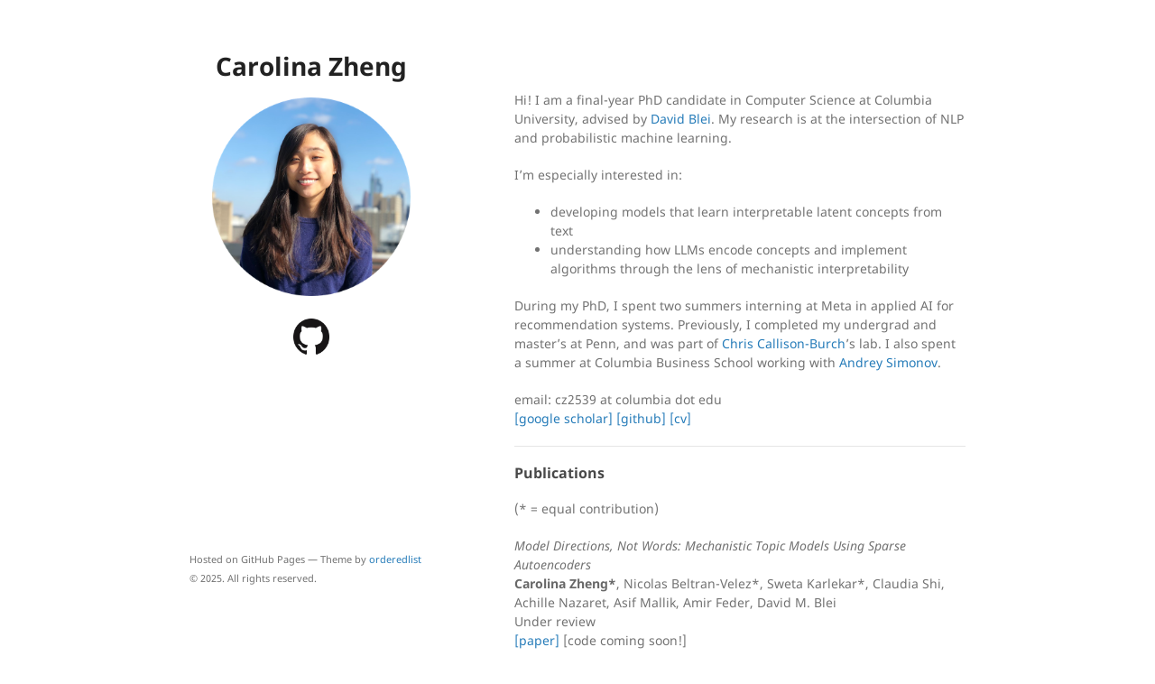

--- FILE ---
content_type: text/html; charset=utf-8
request_url: https://www.carolinazheng.com/
body_size: 2335
content:
<!DOCTYPE html>
<html lang="en-US">
  <head>
    <meta charset="UTF-8">
    <meta http-equiv="X-UA-Compatible" content="IE=edge">
    <meta name="viewport" content="width=device-width, initial-scale=1">

<!-- Begin Jekyll SEO tag v2.8.0 -->
<title>Carolina Zheng</title>
<meta name="generator" content="Jekyll v3.10.0" />
<meta property="og:title" content="Carolina Zheng" />
<meta property="og:locale" content="en_US" />
<link rel="canonical" href="https://www.carolinazheng.com/" />
<meta property="og:url" content="https://www.carolinazheng.com/" />
<meta property="og:site_name" content="Carolina Zheng" />
<meta property="og:type" content="website" />
<meta name="twitter:card" content="summary" />
<meta property="twitter:title" content="Carolina Zheng" />
<script type="application/ld+json">
{"@context":"https://schema.org","@type":"WebSite","headline":"Carolina Zheng","name":"Carolina Zheng","publisher":{"@type":"Organization","logo":{"@type":"ImageObject","url":"https://www.carolinazheng.com/assets/img/me.png"}},"url":"https://www.carolinazheng.com/"}</script>
<!-- End Jekyll SEO tag -->

    <link rel="apple-touch-icon" sizes="180x180" href="/apple-touch-icon.png">
    <link rel="icon" type="image/png" sizes="32x32" href="/favicon-32x32.png">
    <link rel="icon" type="image/png" sizes="16x16" href="/favicon-16x16.png">
    <link rel="manifest" href="/site.webmanifest">
    <meta name="theme-color" content="#0a2342">
    <link rel="shortcut icon" href="/favicon.ico" type="image/x-icon">
    <link rel="stylesheet" href="/assets/css/style.css?v=4d44627782f3396e913026eaa3fcc9c4dd7f88fd">
    <!--[if lt IE 9]>
    <script src="https://cdnjs.cloudflare.com/ajax/libs/html5shiv/3.7.3/html5shiv.min.js"></script>
    <![endif]-->
  </head>
  <body>
    <div class="wrapper">
      <center>
      <header>
        <!--<h1><a href="https://www.carolinazheng.com/">Carolina Zheng</a></h1>-->
        <h1>Carolina Zheng</h1>
        
        
          <img src="/assets/img/me.png" width="220px" alt="Logo" />
        

        <p></p>

        <a href="https://github.com/carolinazheng"><img src="/assets/img/github.png" width="15%" class="btn" /></a>
      </header>
      </center>
      <section>

      <p><br />
<br />
Hi! I am a final-year PhD candidate in Computer Science at Columbia University, advised by <a href="http://www.cs.columbia.edu/~blei/">David Blei</a>. My research is at the intersection of NLP and probabilistic machine learning.</p>

<p>I’m especially interested in:</p>
<ul>
  <li>developing models that learn interpretable latent concepts from text</li>
  <li>understanding how LLMs encode concepts and implement algorithms through the lens of mechanistic interpretability</li>
</ul>

<p>During my PhD, I spent two summers interning at Meta in applied AI for recommendation systems. Previously, I completed my undergrad and master’s at Penn, and was part of <a href="https://www.cis.upenn.edu/~ccb/">Chris Callison-Burch</a>’s lab. I also spent a summer at Columbia Business School working with <a href="https://www.andreysimonov.com/">Andrey Simonov</a>.</p>

<p>email: cz2539 at columbia dot edu<br />
<a href="https://scholar.google.com/citations?user=AQtKUnwAAAAJ">[google scholar]</a> <a href="https://github.com/carolinazheng">[github]</a>  <a href="/assets/cv.pdf">[cv]</a></p>

<hr />

<h3 id="publications">Publications</h3>
<p>(* = equal contribution)</p>

<p><em>Model Directions, Not Words: Mechanistic Topic Models Using Sparse Autoencoders</em><br />
<strong>Carolina Zheng*</strong>, Nicolas Beltran-Velez*, Sweta Karlekar*, Claudia Shi, Achille Nazaret, Asif Mallik, Amir Feder, David M. Blei<br />
Under review<br />
<a href="https://arxiv.org/abs/2507.23220">[paper]</a> [code coming soon!]</p>

<p><em>Enhancing Embedding Representation Stability in Recommendation Systems with Semantic ID</em><br />
<strong>Carolina Zheng</strong>, Minhui Huang, Dmitrii Pedchenko, Kaushik Rangadurai, Siyu Wang, Gaby Nahum, Jie Lei, Yang Yang, Tao Liu, Zutian Luo, Xiaohan Wei, Dinesh Ramasamy, Jiyan Yang, Yiping Han, Lin Yang, Hangjun Xu, Rong Jin, Shuang Yang<br />
RecSys 2025 (Industry Track, Oral)<br />
<a href="https://arxiv.org/abs/2504.02137">[paper]</a></p>

<p><em>Hypothesis Testing the Circuit Hypothesis in LLMs</em><br />
Claudia Shi*, Nicolas Beltran-Velez*, Achille Nazaret*, <strong>Carolina Zheng*</strong>, Adrià Garriga-Alonso, Andrew Jesson, Maggie Makar, David M. Blei<br />
NeurIPS 2024<br />
<a href="https://arxiv.org/abs/2410.13032">[paper]</a> <a href="https://github.com/blei-lab/circuitry">[code]</a></p>

<p><em>Revisiting Topic-Guided Language Models</em><br />
<strong>Carolina Zheng</strong>, Keyon Vafa, David M. Blei<br />
TMLR 2023<br />
<a href="https://arxiv.org/abs/2312.02331">[paper]</a> <a href="https://github.com/carolinazheng/revisiting-tglms">[code]</a></p>

<p><em>An Invariant Learning Characterization of Controlled Text Generation</em><br />
<strong>Carolina Zheng*</strong>, Claudia Shi*, Keyon Vafa, Amir Feder, David M. Blei<br />
ACL 2023<br />
<a href="https://arxiv.org/abs/2306.00198">[paper]</a> <a href="https://github.com/carolinazheng/invariant-control-gen">[code]</a></p>

<p><em>Do Suspense and Surprise Drive Entertainment Demand? Evidence from Twitch.tv</em><br />
Andrey Simonov, Raluca Ursu, <strong>Carolina Zheng</strong><br />
Journal of Marketing Research, 2022<br />
<a href="https://papers.ssrn.com/sol3/papers.cfm?abstract_id=3711801">[paper]</a></p>

<p><em>Complexity-Weighted Loss and Diverse Reranking for Sentence Simplification</em><br />
Reno Kriz, João Sedoc, Marianna Apidianaki, <strong>Carolina Zheng</strong>, Gaurav Kumar, Eleni Miltsakaki, Chris Callison-Burch<br />
NAACL 2019<br />
<a href="https://arxiv.org/abs/1904.02767">[paper]</a></p>


      </section>
      <footer>
        <p><small>
            Hosted on GitHub Pages &mdash; Theme by <a href="https://github.com/orderedlist">orderedlist</a>
            <br>
            &copy; 2025. All rights reserved.
          </small></p>
      </footer>
    </div>
    <script src="/assets/js/scale.fix.js"></script>
    
  </body>
</html>

--- FILE ---
content_type: application/javascript; charset=utf-8
request_url: https://www.carolinazheng.com/assets/js/scale.fix.js
body_size: -64
content:
(function (document) {
    document.addEventListener('DOMContentLoaded', function () {
        document.querySelectorAll('a').forEach(function (link) {
            link.setAttribute('target', '_blank');
        });
    });

    var metas = document.getElementsByTagName('meta'),
        changeViewportContent = function (content) {
            for (var i = 0; i < metas.length; i++) {
                if (metas[i].name == "viewport") {
                    metas[i].content = content;
                }
            }
        },
        initialize = function () {
            changeViewportContent("width=device-width, minimum-scale=1.0, maximum-scale=1.0");
        },
        gestureStart = function () {
            changeViewportContent("width=device-width, minimum-scale=0.25, maximum-scale=1.6");
        },
        gestureEnd = function () {
            initialize();
        };


    if (navigator.userAgent.match(/iPhone/i)) {
        initialize();

        document.addEventListener("touchstart", gestureStart, false);
        document.addEventListener("touchend", gestureEnd, false);
    }
})(document);
